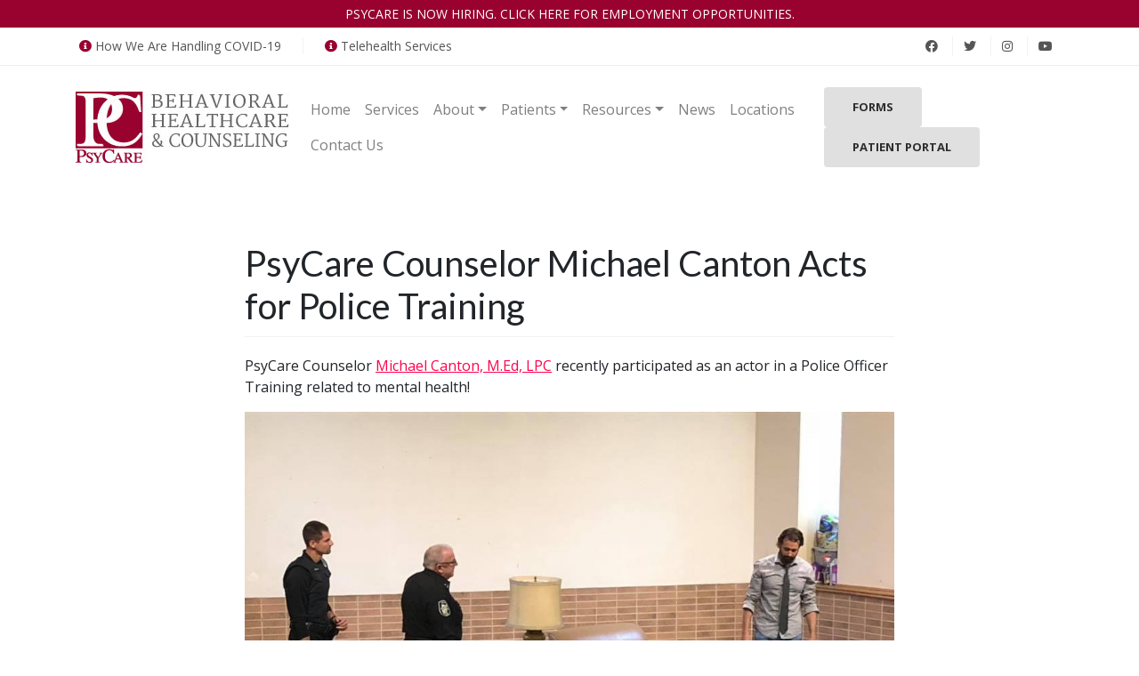

--- FILE ---
content_type: text/html; charset=UTF-8
request_url: https://psycare.com/2018/10/psycare-counselor-michael-canton-acts-police-training/
body_size: 12339
content:
<!DOCTYPE html>
<html>

<head>
<meta charset="utf-8">
<meta name="viewport" content="width=device-width, initial-scale=1.0, shrink-to-fit=no">

<link rel="stylesheet" href="https://cdnjs.cloudflare.com/ajax/libs/twitter-bootstrap/4.5.0/css/bootstrap.min.css">
<link rel="stylesheet" href="https://use.fontawesome.com/releases/v5.12.0/css/all.css">
<link rel="stylesheet" href="https://psycare.com/wp-content/themes/psycare2021/style.css">

<!-- google fonts -->
<link rel="preconnect" href="https://fonts.gstatic.com">
<link href="https://fonts.googleapis.com/css2?family=Lato:wght@400;700&family=Open+Sans:wght@400;700&display=swap" rel="stylesheet">

<!-- favicons -->
<link rel="apple-touch-icon" sizes="180x180" href="https://psycare.com/wp-content/themes/psycare2021/images/favicons/apple-touch-icon.png">
<link rel="icon" type="image/png" sizes="32x32" href="https://psycare.com/wp-content/themes/psycare2021/images/favicons/favicon-32x32.png">
<link rel="icon" type="image/png" sizes="16x16" href="https://psycare.com/wp-content/themes/psycare2021/images/favicons/favicon-16x16.png">
<link rel="manifest" href="https://psycare.com/wp-content/themes/psycare2021/images/favicons/site.webmanifest">
<link rel="mask-icon" href="https://psycare.com/wp-content/themes/psycare2021/images/favicons/safari-pinned-tab.svg" color="#14222e">
<link rel="shortcut icon" href="https://psycare.com/wp-content/themes/psycare2021/images/favicons/favicon.ico">
<meta name="msapplication-TileColor" content="#14222e">
<meta name="msapplication-config" content="https://psycare.com/wp-content/themes/psycare2021/images/favicons/browserconfig.xml">
<meta name="theme-color" content="#ffffff">

<!-- Other scripts at bottom -->
<meta name='robots' content='index, follow, max-image-preview:large, max-snippet:-1, max-video-preview:-1' />

	<!-- This site is optimized with the Yoast SEO plugin v26.8 - https://yoast.com/product/yoast-seo-wordpress/ -->
	<title>PsyCare Counselor Michael Canton Acts for Police Training - PsyCare Behaviorial Healthcare &amp; Counseling</title>
	<link rel="canonical" href="https://psycare.com/2018/10/psycare-counselor-michael-canton-acts-police-training/" />
	<meta property="og:locale" content="en_US" />
	<meta property="og:type" content="article" />
	<meta property="og:title" content="PsyCare Counselor Michael Canton Acts for Police Training - PsyCare Behaviorial Healthcare &amp; Counseling" />
	<meta property="og:description" content="PsyCare Counselor Michael Canton, M.Ed, LPC recently participated as an actor in a Police Officer Training related to mental health! The training helped officers learn proper methods for de-escalating crisis situations, specifically when interacting with individuals who are suffering from addiction and mental health crises. How wonderful it is that law enforcement are training on [&hellip;]" />
	<meta property="og:url" content="https://psycare.com/2018/10/psycare-counselor-michael-canton-acts-police-training/" />
	<meta property="og:site_name" content="PsyCare Behaviorial Healthcare &amp; Counseling" />
	<meta property="article:publisher" content="https://www.facebook.com/pages/PsyCare/766360263376608" />
	<meta property="article:published_time" content="2018-10-19T17:29:31+00:00" />
	<meta property="article:modified_time" content="2018-10-19T17:32:58+00:00" />
	<meta property="og:image" content="https://psycare.com/wp-content/uploads/2018/10/michael-canton-counselor-1.jpg" />
	<meta name="author" content="Joe Kuzma" />
	<meta name="twitter:card" content="summary_large_image" />
	<meta name="twitter:creator" content="@PsyCareOhio" />
	<meta name="twitter:site" content="@PsyCareOhio" />
	<meta name="twitter:label1" content="Written by" />
	<meta name="twitter:data1" content="Joe Kuzma" />
	<meta name="twitter:label2" content="Est. reading time" />
	<meta name="twitter:data2" content="1 minute" />
	<script type="application/ld+json" class="yoast-schema-graph">{"@context":"https://schema.org","@graph":[{"@type":"Article","@id":"https://psycare.com/2018/10/psycare-counselor-michael-canton-acts-police-training/#article","isPartOf":{"@id":"https://psycare.com/2018/10/psycare-counselor-michael-canton-acts-police-training/"},"author":{"name":"Joe Kuzma","@id":"https://psycare.com/#/schema/person/e4e2031ba6e23774d78381eb4184466b"},"headline":"PsyCare Counselor Michael Canton Acts for Police Training","datePublished":"2018-10-19T17:29:31+00:00","dateModified":"2018-10-19T17:32:58+00:00","mainEntityOfPage":{"@id":"https://psycare.com/2018/10/psycare-counselor-michael-canton-acts-police-training/"},"wordCount":208,"image":{"@id":"https://psycare.com/2018/10/psycare-counselor-michael-canton-acts-police-training/#primaryimage"},"thumbnailUrl":"https://psycare.com/wp-content/uploads/2018/10/michael-canton-counselor-1.jpg","inLanguage":"en-US"},{"@type":"WebPage","@id":"https://psycare.com/2018/10/psycare-counselor-michael-canton-acts-police-training/","url":"https://psycare.com/2018/10/psycare-counselor-michael-canton-acts-police-training/","name":"PsyCare Counselor Michael Canton Acts for Police Training - PsyCare Behaviorial Healthcare &amp; Counseling","isPartOf":{"@id":"https://psycare.com/#website"},"primaryImageOfPage":{"@id":"https://psycare.com/2018/10/psycare-counselor-michael-canton-acts-police-training/#primaryimage"},"image":{"@id":"https://psycare.com/2018/10/psycare-counselor-michael-canton-acts-police-training/#primaryimage"},"thumbnailUrl":"https://psycare.com/wp-content/uploads/2018/10/michael-canton-counselor-1.jpg","datePublished":"2018-10-19T17:29:31+00:00","dateModified":"2018-10-19T17:32:58+00:00","author":{"@id":"https://psycare.com/#/schema/person/e4e2031ba6e23774d78381eb4184466b"},"breadcrumb":{"@id":"https://psycare.com/2018/10/psycare-counselor-michael-canton-acts-police-training/#breadcrumb"},"inLanguage":"en-US","potentialAction":[{"@type":"ReadAction","target":["https://psycare.com/2018/10/psycare-counselor-michael-canton-acts-police-training/"]}]},{"@type":"ImageObject","inLanguage":"en-US","@id":"https://psycare.com/2018/10/psycare-counselor-michael-canton-acts-police-training/#primaryimage","url":"https://psycare.com/wp-content/uploads/2018/10/michael-canton-counselor-1.jpg","contentUrl":"https://psycare.com/wp-content/uploads/2018/10/michael-canton-counselor-1.jpg","width":960,"height":720},{"@type":"BreadcrumbList","@id":"https://psycare.com/2018/10/psycare-counselor-michael-canton-acts-police-training/#breadcrumb","itemListElement":[{"@type":"ListItem","position":1,"name":"Home","item":"https://psycare.com/"},{"@type":"ListItem","position":2,"name":"PsyCare Counselor Michael Canton Acts for Police Training"}]},{"@type":"WebSite","@id":"https://psycare.com/#website","url":"https://psycare.com/","name":"PsyCare Behaviorial Healthcare &amp; Counseling","description":"A Healthier: Mind, Life, You","potentialAction":[{"@type":"SearchAction","target":{"@type":"EntryPoint","urlTemplate":"https://psycare.com/?s={search_term_string}"},"query-input":{"@type":"PropertyValueSpecification","valueRequired":true,"valueName":"search_term_string"}}],"inLanguage":"en-US"},{"@type":"Person","@id":"https://psycare.com/#/schema/person/e4e2031ba6e23774d78381eb4184466b","name":"Joe Kuzma"}]}</script>
	<!-- / Yoast SEO plugin. -->


<link rel="alternate" type="application/rss+xml" title="PsyCare Behaviorial Healthcare &amp; Counseling &raquo; PsyCare Counselor Michael Canton Acts for Police Training Comments Feed" href="https://psycare.com/2018/10/psycare-counselor-michael-canton-acts-police-training/feed/" />
<link rel="alternate" title="oEmbed (JSON)" type="application/json+oembed" href="https://psycare.com/wp-json/oembed/1.0/embed?url=https%3A%2F%2Fpsycare.com%2F2018%2F10%2Fpsycare-counselor-michael-canton-acts-police-training%2F" />
<link rel="alternate" title="oEmbed (XML)" type="text/xml+oembed" href="https://psycare.com/wp-json/oembed/1.0/embed?url=https%3A%2F%2Fpsycare.com%2F2018%2F10%2Fpsycare-counselor-michael-canton-acts-police-training%2F&#038;format=xml" />
		<!-- This site uses the Google Analytics by MonsterInsights plugin v9.10.1 - Using Analytics tracking - https://www.monsterinsights.com/ -->
							<script src="//www.googletagmanager.com/gtag/js?id=G-FRQBRDKKV6"  data-cfasync="false" data-wpfc-render="false" type="text/javascript" async></script>
			<script data-cfasync="false" data-wpfc-render="false" type="text/javascript">
				var mi_version = '9.10.1';
				var mi_track_user = true;
				var mi_no_track_reason = '';
								var MonsterInsightsDefaultLocations = {"page_location":"https:\/\/psycare.com\/2018\/10\/psycare-counselor-michael-canton-acts-police-training\/"};
								if ( typeof MonsterInsightsPrivacyGuardFilter === 'function' ) {
					var MonsterInsightsLocations = (typeof MonsterInsightsExcludeQuery === 'object') ? MonsterInsightsPrivacyGuardFilter( MonsterInsightsExcludeQuery ) : MonsterInsightsPrivacyGuardFilter( MonsterInsightsDefaultLocations );
				} else {
					var MonsterInsightsLocations = (typeof MonsterInsightsExcludeQuery === 'object') ? MonsterInsightsExcludeQuery : MonsterInsightsDefaultLocations;
				}

								var disableStrs = [
										'ga-disable-G-FRQBRDKKV6',
									];

				/* Function to detect opted out users */
				function __gtagTrackerIsOptedOut() {
					for (var index = 0; index < disableStrs.length; index++) {
						if (document.cookie.indexOf(disableStrs[index] + '=true') > -1) {
							return true;
						}
					}

					return false;
				}

				/* Disable tracking if the opt-out cookie exists. */
				if (__gtagTrackerIsOptedOut()) {
					for (var index = 0; index < disableStrs.length; index++) {
						window[disableStrs[index]] = true;
					}
				}

				/* Opt-out function */
				function __gtagTrackerOptout() {
					for (var index = 0; index < disableStrs.length; index++) {
						document.cookie = disableStrs[index] + '=true; expires=Thu, 31 Dec 2099 23:59:59 UTC; path=/';
						window[disableStrs[index]] = true;
					}
				}

				if ('undefined' === typeof gaOptout) {
					function gaOptout() {
						__gtagTrackerOptout();
					}
				}
								window.dataLayer = window.dataLayer || [];

				window.MonsterInsightsDualTracker = {
					helpers: {},
					trackers: {},
				};
				if (mi_track_user) {
					function __gtagDataLayer() {
						dataLayer.push(arguments);
					}

					function __gtagTracker(type, name, parameters) {
						if (!parameters) {
							parameters = {};
						}

						if (parameters.send_to) {
							__gtagDataLayer.apply(null, arguments);
							return;
						}

						if (type === 'event') {
														parameters.send_to = monsterinsights_frontend.v4_id;
							var hookName = name;
							if (typeof parameters['event_category'] !== 'undefined') {
								hookName = parameters['event_category'] + ':' + name;
							}

							if (typeof MonsterInsightsDualTracker.trackers[hookName] !== 'undefined') {
								MonsterInsightsDualTracker.trackers[hookName](parameters);
							} else {
								__gtagDataLayer('event', name, parameters);
							}
							
						} else {
							__gtagDataLayer.apply(null, arguments);
						}
					}

					__gtagTracker('js', new Date());
					__gtagTracker('set', {
						'developer_id.dZGIzZG': true,
											});
					if ( MonsterInsightsLocations.page_location ) {
						__gtagTracker('set', MonsterInsightsLocations);
					}
										__gtagTracker('config', 'G-FRQBRDKKV6', {"forceSSL":"true","link_attribution":"true"} );
										window.gtag = __gtagTracker;										(function () {
						/* https://developers.google.com/analytics/devguides/collection/analyticsjs/ */
						/* ga and __gaTracker compatibility shim. */
						var noopfn = function () {
							return null;
						};
						var newtracker = function () {
							return new Tracker();
						};
						var Tracker = function () {
							return null;
						};
						var p = Tracker.prototype;
						p.get = noopfn;
						p.set = noopfn;
						p.send = function () {
							var args = Array.prototype.slice.call(arguments);
							args.unshift('send');
							__gaTracker.apply(null, args);
						};
						var __gaTracker = function () {
							var len = arguments.length;
							if (len === 0) {
								return;
							}
							var f = arguments[len - 1];
							if (typeof f !== 'object' || f === null || typeof f.hitCallback !== 'function') {
								if ('send' === arguments[0]) {
									var hitConverted, hitObject = false, action;
									if ('event' === arguments[1]) {
										if ('undefined' !== typeof arguments[3]) {
											hitObject = {
												'eventAction': arguments[3],
												'eventCategory': arguments[2],
												'eventLabel': arguments[4],
												'value': arguments[5] ? arguments[5] : 1,
											}
										}
									}
									if ('pageview' === arguments[1]) {
										if ('undefined' !== typeof arguments[2]) {
											hitObject = {
												'eventAction': 'page_view',
												'page_path': arguments[2],
											}
										}
									}
									if (typeof arguments[2] === 'object') {
										hitObject = arguments[2];
									}
									if (typeof arguments[5] === 'object') {
										Object.assign(hitObject, arguments[5]);
									}
									if ('undefined' !== typeof arguments[1].hitType) {
										hitObject = arguments[1];
										if ('pageview' === hitObject.hitType) {
											hitObject.eventAction = 'page_view';
										}
									}
									if (hitObject) {
										action = 'timing' === arguments[1].hitType ? 'timing_complete' : hitObject.eventAction;
										hitConverted = mapArgs(hitObject);
										__gtagTracker('event', action, hitConverted);
									}
								}
								return;
							}

							function mapArgs(args) {
								var arg, hit = {};
								var gaMap = {
									'eventCategory': 'event_category',
									'eventAction': 'event_action',
									'eventLabel': 'event_label',
									'eventValue': 'event_value',
									'nonInteraction': 'non_interaction',
									'timingCategory': 'event_category',
									'timingVar': 'name',
									'timingValue': 'value',
									'timingLabel': 'event_label',
									'page': 'page_path',
									'location': 'page_location',
									'title': 'page_title',
									'referrer' : 'page_referrer',
								};
								for (arg in args) {
																		if (!(!args.hasOwnProperty(arg) || !gaMap.hasOwnProperty(arg))) {
										hit[gaMap[arg]] = args[arg];
									} else {
										hit[arg] = args[arg];
									}
								}
								return hit;
							}

							try {
								f.hitCallback();
							} catch (ex) {
							}
						};
						__gaTracker.create = newtracker;
						__gaTracker.getByName = newtracker;
						__gaTracker.getAll = function () {
							return [];
						};
						__gaTracker.remove = noopfn;
						__gaTracker.loaded = true;
						window['__gaTracker'] = __gaTracker;
					})();
									} else {
										console.log("");
					(function () {
						function __gtagTracker() {
							return null;
						}

						window['__gtagTracker'] = __gtagTracker;
						window['gtag'] = __gtagTracker;
					})();
									}
			</script>
							<!-- / Google Analytics by MonsterInsights -->
		<style id='wp-img-auto-sizes-contain-inline-css' type='text/css'>
img:is([sizes=auto i],[sizes^="auto," i]){contain-intrinsic-size:3000px 1500px}
/*# sourceURL=wp-img-auto-sizes-contain-inline-css */
</style>
<link rel='stylesheet' id='formidable-css' href='https://psycare.com/wp-content/plugins/formidable/css/formidableforms.css?ver=1132111' type='text/css' media='all' />
<style id='wp-emoji-styles-inline-css' type='text/css'>

	img.wp-smiley, img.emoji {
		display: inline !important;
		border: none !important;
		box-shadow: none !important;
		height: 1em !important;
		width: 1em !important;
		margin: 0 0.07em !important;
		vertical-align: -0.1em !important;
		background: none !important;
		padding: 0 !important;
	}
/*# sourceURL=wp-emoji-styles-inline-css */
</style>
<link rel='stylesheet' id='wp-block-library-css' href='https://psycare.com/wp-includes/css/dist/block-library/style.min.css?ver=88afcb3a2faea6b55e0e7e3c9a2cb515' type='text/css' media='all' />
<style id='wp-block-library-inline-css' type='text/css'>
/*wp_block_styles_on_demand_placeholder:6976f45dde8ba*/
/*# sourceURL=wp-block-library-inline-css */
</style>
<style id='classic-theme-styles-inline-css' type='text/css'>
/*! This file is auto-generated */
.wp-block-button__link{color:#fff;background-color:#32373c;border-radius:9999px;box-shadow:none;text-decoration:none;padding:calc(.667em + 2px) calc(1.333em + 2px);font-size:1.125em}.wp-block-file__button{background:#32373c;color:#fff;text-decoration:none}
/*# sourceURL=/wp-includes/css/classic-themes.min.css */
</style>
<link rel='stylesheet' id='cpsh-shortcodes-css' href='https://psycare.com/wp-content/plugins/column-shortcodes//assets/css/shortcodes.css?ver=1.0.1' type='text/css' media='all' />
<link rel='stylesheet' id='jquery-combobox-css' href='https://psycare.com/wp-content/plugins/custompress/datepicker/js/jquery.combobox/style.css?ver=0.5' type='text/css' media='all' />
<link rel='stylesheet' id='wpdm-fonticon-css' href='https://psycare.com/wp-content/plugins/download-manager/assets/wpdm-iconfont/css/wpdm-icons.css?ver=88afcb3a2faea6b55e0e7e3c9a2cb515' type='text/css' media='all' />
<link rel='stylesheet' id='wpdm-front-css' href='https://psycare.com/wp-content/plugins/download-manager/assets/css/front.min.css?ver=3.3.46' type='text/css' media='all' />
<link rel='stylesheet' id='wpdm-front-dark-css' href='https://psycare.com/wp-content/plugins/download-manager/assets/css/front-dark.min.css?ver=3.3.46' type='text/css' media='all' />
<link rel='stylesheet' id='wp-pagenavi-css' href='https://psycare.com/wp-content/plugins/wp-pagenavi/pagenavi-css.css?ver=2.70' type='text/css' media='all' />
<script type="text/javascript" src="https://psycare.com/wp-content/plugins/google-analytics-for-wordpress/assets/js/frontend-gtag.min.js?ver=9.10.1" id="monsterinsights-frontend-script-js" async="async" data-wp-strategy="async"></script>
<script data-cfasync="false" data-wpfc-render="false" type="text/javascript" id='monsterinsights-frontend-script-js-extra'>/* <![CDATA[ */
var monsterinsights_frontend = {"js_events_tracking":"true","download_extensions":"doc,pdf,ppt,zip,xls,docx,pptx,xlsx","inbound_paths":"[{\"path\":\"\\\/go\\\/\",\"label\":\"affiliate\"},{\"path\":\"\\\/recommend\\\/\",\"label\":\"affiliate\"}]","home_url":"https:\/\/psycare.com","hash_tracking":"false","v4_id":"G-FRQBRDKKV6"};/* ]]> */
</script>
<script type="text/javascript" src="https://psycare.com/wp-includes/js/jquery/jquery.min.js?ver=3.7.1" id="jquery-core-js"></script>
<script type="text/javascript" src="https://psycare.com/wp-includes/js/jquery/jquery-migrate.min.js?ver=3.4.1" id="jquery-migrate-js"></script>
<script type="text/javascript" src="https://psycare.com/wp-content/plugins/custompress/datepicker/js/cp-dynamic-css.js?ver=1.8.18" id="dynamic-css-js"></script>
<script type="text/javascript" src="https://psycare.com/wp-content/plugins/download-manager/assets/js/jquery.validate.min.js?ver=88afcb3a2faea6b55e0e7e3c9a2cb515" id="jquery-validate-js"></script>
<script type="text/javascript" src="https://psycare.com/wp-content/plugins/custompress/datepicker/js/jquery.combobox/jquery.combobox.js?ver=1.8.18" id="jquery-combobox-js"></script>
<script type="text/javascript" src="https://psycare.com/wp-content/plugins/download-manager/assets/js/wpdm.min.js?ver=88afcb3a2faea6b55e0e7e3c9a2cb515" id="wpdm-frontend-js-js"></script>
<script type="text/javascript" id="wpdm-frontjs-js-extra">
/* <![CDATA[ */
var wpdm_url = {"home":"https://psycare.com/","site":"https://psycare.com/","ajax":"https://psycare.com/wp-admin/admin-ajax.php"};
var wpdm_js = {"spinner":"\u003Ci class=\"wpdm-icon wpdm-sun wpdm-spin\"\u003E\u003C/i\u003E","client_id":"990214d92fd12f8c3f96a6c5feb76851"};
var wpdm_strings = {"pass_var":"Password Verified!","pass_var_q":"Please click following button to start download.","start_dl":"Start Download"};
//# sourceURL=wpdm-frontjs-js-extra
/* ]]> */
</script>
<script type="text/javascript" src="https://psycare.com/wp-content/plugins/download-manager/assets/js/front.min.js?ver=3.3.46" id="wpdm-frontjs-js"></script>
<link rel="https://api.w.org/" href="https://psycare.com/wp-json/" /><link rel="alternate" title="JSON" type="application/json" href="https://psycare.com/wp-json/wp/v2/posts/980" /><link rel="EditURI" type="application/rsd+xml" title="RSD" href="https://psycare.com/xmlrpc.php?rsd" />
<script>document.documentElement.className += " js";</script>
<meta name="generator" content="WordPress Download Manager 3.3.46" />
                <style>
        /* WPDM Link Template Styles */        </style>
                <style>

            :root {
                --color-primary: #919191;
                --color-primary-rgb: 145, 145, 145;
                --color-primary-hover: #919191;
                --color-primary-active: #919191;
                --clr-sec: #6c757d;
                --clr-sec-rgb: 108, 117, 125;
                --clr-sec-hover: #6c757d;
                --clr-sec-active: #6c757d;
                --color-secondary: #6c757d;
                --color-secondary-rgb: 108, 117, 125;
                --color-secondary-hover: #6c757d;
                --color-secondary-active: #6c757d;
                --color-success: #18ce0f;
                --color-success-rgb: 24, 206, 15;
                --color-success-hover: #18ce0f;
                --color-success-active: #18ce0f;
                --color-info: #2CA8FF;
                --color-info-rgb: 44, 168, 255;
                --color-info-hover: #2CA8FF;
                --color-info-active: #2CA8FF;
                --color-warning: #FFB236;
                --color-warning-rgb: 255, 178, 54;
                --color-warning-hover: #FFB236;
                --color-warning-active: #FFB236;
                --color-danger: #ff5062;
                --color-danger-rgb: 255, 80, 98;
                --color-danger-hover: #ff5062;
                --color-danger-active: #ff5062;
                --color-green: #30b570;
                --color-blue: #0073ff;
                --color-purple: #8557D3;
                --color-red: #ff5062;
                --color-muted: rgba(69, 89, 122, 0.6);
                --wpdm-font: "-apple-system", -apple-system, BlinkMacSystemFont, "Segoe UI", Roboto, Helvetica, Arial, sans-serif, "Apple Color Emoji", "Segoe UI Emoji", "Segoe UI Symbol";
            }

            .wpdm-download-link.btn.btn-primary.btn-lg {
                border-radius: 4px;
            }


        </style>
        </head>

<body data-rsssl=1>

<!-- alert-bar -->
<header class="alert-bar">
<div class="container">
<div class="row">
<div class="col-md-12">
<a href="https://psycare.com/career-opportunities/">PsyCare is now hiring. Click here for employment opportunities.</a>
</div>
</div>
</div>
</header>
<!-- alert-bar -->

<!-- topbar -->
<section id="topbar">
<div class="container clearfix">

<div class="top-info">
<a href="https://psycare.com/2020/08/how-we-are-handling-covid-19/"><i class="fas fa-info-circle"></i>How We Are Handling COVID-19</a>
<a href="https://psycare.com/2020/07/covid-19-psycare-is-providing-services/"><i class="fas fa-info-circle"></i>Telehealth Services</a>
</div>

<div class="social-links text-right d-none d-lg-block">
<a class="facebook" href="https://www.facebook.com/pages/PsyCare/766360263376608" target="_blank"><i class="fab fa-facebook"></i></a>
<a class="twitter" href="https://twitter.com/PsyCareOhio" target="_blank"><i class="fab fa-twitter"></i></a>
<a class="instagram" href="https://www.instagram.com/psycare_ohio" target="_blank"><i class="fab fa-instagram"></i></a>
<a class="youtube" href="http://www.youtube.com/user/PsyCareOhio" target="_blank"><i class="fab fa-youtube"></i></a>
<a class="linkedin" href="#" style="display: none;"><i class="fab fa-linkedin"></i></a>
</div>

</div>
</section>
<!-- topbar -->

<nav class="navbar navbar-light navbar-expand-lg navigation-clean-button">
<div class="container">

<a class="navbar-brand navbar-logo" href="https://psycare.com"><img src="https://psycare.com/wp-content/themes/psycare2021/images/logo.jpg" alt="PsyCare Behaviorial Healthcare &amp; Counseling"/></a>

<button data-toggle="collapse" class="navbar-toggler" data-target="#navcol-1">
<span class="sr-only">Toggle navigation</span>
<span class="navbar-toggler-icon"></span>
</button>


<!-- remove extra div? -->
<div class="collapse navbar-collapse" id="navcol-1">

<div id="navcol-1" class="collapse navbar-collapse"><ul id="menu-main-menu" class="nav navbar-nav mr-auto"><li itemscope="itemscope" itemtype="https://www.schema.org/SiteNavigationElement" id="menu-item-1481" class="menu-item menu-item-type-post_type menu-item-object-page menu-item-home menu-item-1481 nav-item"><a title="Home" href="https://psycare.com/" class="nav-link">Home</a></li>
<li itemscope="itemscope" itemtype="https://www.schema.org/SiteNavigationElement" id="menu-item-1422" class="menu-item menu-item-type-post_type menu-item-object-page menu-item-1422 nav-item"><a title="Services" href="https://psycare.com/services/" class="nav-link">Services</a></li>
<li itemscope="itemscope" itemtype="https://www.schema.org/SiteNavigationElement" id="menu-item-1430" class="menu-item menu-item-type-custom menu-item-object-custom menu-item-has-children dropdown menu-item-1430 nav-item"><a title="About" href="#" data-toggle="dropdown" aria-haspopup="true" aria-expanded="false" class="dropdown-toggle nav-link" id="menu-item-dropdown-1430">About</a>
<ul class="dropdown-menu" aria-labelledby="menu-item-dropdown-1430" role="menu">
	<li itemscope="itemscope" itemtype="https://www.schema.org/SiteNavigationElement" id="menu-item-1427" class="menu-item menu-item-type-post_type menu-item-object-page menu-item-1427 nav-item"><a title="About PsyCare" href="https://psycare.com/about-us/" class="dropdown-item">About PsyCare</a></li>
	<li itemscope="itemscope" itemtype="https://www.schema.org/SiteNavigationElement" id="menu-item-1426" class="menu-item menu-item-type-post_type menu-item-object-page menu-item-1426 nav-item"><a title="Staff Directory" href="https://psycare.com/staff-directory/" class="dropdown-item">Staff Directory</a></li>
	<li itemscope="itemscope" itemtype="https://www.schema.org/SiteNavigationElement" id="menu-item-1428" class="menu-item menu-item-type-post_type menu-item-object-page menu-item-1428 nav-item"><a title="Accreditation" href="https://psycare.com/accreditation/" class="dropdown-item">Accreditation</a></li>
	<li itemscope="itemscope" itemtype="https://www.schema.org/SiteNavigationElement" id="menu-item-1429" class="menu-item menu-item-type-post_type menu-item-object-page menu-item-1429 nav-item"><a title="Mental Health Career Opportunities" href="https://psycare.com/career-opportunities/" class="dropdown-item">Mental Health Career Opportunities</a></li>
</ul>
</li>
<li itemscope="itemscope" itemtype="https://www.schema.org/SiteNavigationElement" id="menu-item-1431" class="menu-item menu-item-type-custom menu-item-object-custom menu-item-has-children dropdown menu-item-1431 nav-item"><a title="Patients" href="#" data-toggle="dropdown" aria-haspopup="true" aria-expanded="false" class="dropdown-toggle nav-link" id="menu-item-dropdown-1431">Patients</a>
<ul class="dropdown-menu" aria-labelledby="menu-item-dropdown-1431" role="menu">
	<li itemscope="itemscope" itemtype="https://www.schema.org/SiteNavigationElement" id="menu-item-1437" class="menu-item menu-item-type-post_type menu-item-object-page menu-item-1437 nav-item"><a title="Patient Info" href="https://psycare.com/patient-info/" class="dropdown-item">Patient Info</a></li>
	<li itemscope="itemscope" itemtype="https://www.schema.org/SiteNavigationElement" id="menu-item-1432" class="menu-item menu-item-type-post_type menu-item-object-page menu-item-1432 nav-item"><a title="Patient Forms" href="https://psycare.com/patient-forms/" class="dropdown-item">Patient Forms</a></li>
	<li itemscope="itemscope" itemtype="https://www.schema.org/SiteNavigationElement" id="menu-item-1454" class="menu-item menu-item-type-post_type menu-item-object-page menu-item-1454 nav-item"><a title="Most Insurance Accepted" href="https://psycare.com/most-insurance-accepted/" class="dropdown-item">Most Insurance Accepted</a></li>
	<li itemscope="itemscope" itemtype="https://www.schema.org/SiteNavigationElement" id="menu-item-1441" class="menu-item menu-item-type-post_type menu-item-object-page menu-item-1441 nav-item"><a title="Patient Satisfaction" href="https://psycare.com/patient-satisfaction/" class="dropdown-item">Patient Satisfaction</a></li>
	<li itemscope="itemscope" itemtype="https://www.schema.org/SiteNavigationElement" id="menu-item-1436" class="menu-item menu-item-type-post_type menu-item-object-page menu-item-1436 nav-item"><a title="Frequently Asked Questions" href="https://psycare.com/frequently-asked-questions/" class="dropdown-item">Frequently Asked Questions</a></li>
</ul>
</li>
<li itemscope="itemscope" itemtype="https://www.schema.org/SiteNavigationElement" id="menu-item-1754" class="menu-item menu-item-type-custom menu-item-object-custom menu-item-has-children dropdown menu-item-1754 nav-item"><a title="Resources" href="#" data-toggle="dropdown" aria-haspopup="true" aria-expanded="false" class="dropdown-toggle nav-link" id="menu-item-dropdown-1754">Resources</a>
<ul class="dropdown-menu" aria-labelledby="menu-item-dropdown-1754" role="menu">
	<li itemscope="itemscope" itemtype="https://www.schema.org/SiteNavigationElement" id="menu-item-1755" class="menu-item menu-item-type-post_type menu-item-object-page menu-item-1755 nav-item"><a title="Crisis Support and Hotlines" href="https://psycare.com/crisis-support-and-hotlines/" class="dropdown-item">Crisis Support and Hotlines</a></li>
	<li itemscope="itemscope" itemtype="https://www.schema.org/SiteNavigationElement" id="menu-item-1756" class="menu-item menu-item-type-post_type menu-item-object-page menu-item-1756 nav-item"><a title="Diagnoses and Support" href="https://psycare.com/diagnoses-and-support/" class="dropdown-item">Diagnoses and Support</a></li>
	<li itemscope="itemscope" itemtype="https://www.schema.org/SiteNavigationElement" id="menu-item-1757" class="menu-item menu-item-type-post_type menu-item-object-page menu-item-1757 nav-item"><a title="Local Resources" href="https://psycare.com/local-resources/" class="dropdown-item">Local Resources</a></li>
</ul>
</li>
<li itemscope="itemscope" itemtype="https://www.schema.org/SiteNavigationElement" id="menu-item-1453" class="menu-item menu-item-type-post_type menu-item-object-page menu-item-1453 nav-item"><a title="News" href="https://psycare.com/news-insights/" class="nav-link">News</a></li>
<li itemscope="itemscope" itemtype="https://www.schema.org/SiteNavigationElement" id="menu-item-1439" class="menu-item menu-item-type-post_type menu-item-object-page menu-item-1439 nav-item"><a title="Locations" href="https://psycare.com/locations/" class="nav-link">Locations</a></li>
<li itemscope="itemscope" itemtype="https://www.schema.org/SiteNavigationElement" id="menu-item-1440" class="menu-item menu-item-type-post_type menu-item-object-page menu-item-1440 nav-item"><a title="Contact Us" href="https://psycare.com/contact-us/" class="nav-link">Contact Us</a></li>
</ul></div>
<!-- callout buttons -->
<span class="navbar-text actions">
<a class="btn btn-light action-button" role="button" href="https://psycare.com/patient-forms/">Forms</a>
<a class="btn btn-light action-button" role="button" href="https://psycare.mysecurechart.com/" target="_blank">Patient Portal</a>
<a class="btn btn-light action-button" role="button" href="#" style="display: none;">Payments</a>
<a class="btn btn-light action-button" role="button" href="#" style="display: none;">Scheduling</a>
</span>

<ul id="secondary-menu" class="nav navbar-nav mr-auto mobile-links">
<li class="btn-replace nav-item"><a href="#" class="nav-link">Forms</a></li>
<li class="btn-replace nav-item"><a href="https://psycare.mysecurechart.com/" class="nav-link" target="_blank">Patient Portal</a></li>
<li class="btn-replace nav-item"><a href="#" class="nav-link" style="display: none;">Payments</a></li>
<li class="btn-replace nav-item"><a href="#" class="nav-link" style="display: none;">Scheduling</a></li>
</ul>

</div><!-- nav-collapse -->


</div>
</nav>
<!-- nav -->
<!-- content-container -->
<section id="content-container">
<div class="container">
<div class="row justify-content-md-center">

<div class="col-lg-8 col-md-12 col-sm-12">


<div class="title">
<h1 class="page-title">PsyCare Counselor Michael Canton Acts for Police Training</h1>
</div>

<div class="content mx-auto d-block">

<p>PsyCare Counselor <a href="https://psycare.com/clinicians/michael-b-canton-m-ed-lpc/">Michael Canton, M.Ed, LPC</a> recently participated as an actor in a Police Officer Training related to mental health!</p>
<p><a href="https://psycare.com/wp-content/uploads/2018/10/michael-canton-counselor-1.jpg"><img fetchpriority="high" decoding="async" class="aligncenter wp-image-981 size-full" src="https://psycare.com/wp-content/uploads/2018/10/michael-canton-counselor-1.jpg" alt="" width="960" height="720" srcset="https://psycare.com/wp-content/uploads/2018/10/michael-canton-counselor-1.jpg 960w, https://psycare.com/wp-content/uploads/2018/10/michael-canton-counselor-1-300x225.jpg 300w, https://psycare.com/wp-content/uploads/2018/10/michael-canton-counselor-1-768x576.jpg 768w" sizes="(max-width: 960px) 100vw, 960px" /></a></p>
<p>The training helped officers learn proper methods for de-escalating crisis situations, specifically when interacting with individuals who are suffering from addiction and mental health crises.</p>
<p>How wonderful it is that law enforcement are training on how to listen to and help people presenting with these types of problems.</p>
<p><a href="https://psycare.com/wp-content/uploads/2018/10/police-officers.jpg"><img decoding="async" class="aligncenter wp-image-984 size-full" src="https://psycare.com/wp-content/uploads/2018/10/police-officers.jpg" alt="" width="960" height="720" srcset="https://psycare.com/wp-content/uploads/2018/10/police-officers.jpg 960w, https://psycare.com/wp-content/uploads/2018/10/police-officers-300x225.jpg 300w, https://psycare.com/wp-content/uploads/2018/10/police-officers-768x576.jpg 768w" sizes="(max-width: 960px) 100vw, 960px" /></a></p>
<p>Thank you to Niki Cuthbertson of the organization Someplace Safe for recruiting Michael for this important event.</p>
<p>Michael said, &#8220;I am grateful to have had this experience. I enjoy acting and the experience of creatively educating and helping others. It&#8217;s fantastic that this program is in place and actively working to inform our community law enforcement officers.&#8221;</p>
<p><a href="https://psycare.com/wp-content/uploads/2018/10/michael-canton-counselor-2.jpg"><img decoding="async" class="aligncenter wp-image-982 size-full" src="https://psycare.com/wp-content/uploads/2018/10/michael-canton-counselor-2.jpg" alt="" width="540" height="960" srcset="https://psycare.com/wp-content/uploads/2018/10/michael-canton-counselor-2.jpg 540w, https://psycare.com/wp-content/uploads/2018/10/michael-canton-counselor-2-169x300.jpg 169w" sizes="(max-width: 540px) 100vw, 540px" /></a></p>
<p>In one skit Michael played a suicidal individual with an addiction problem. In another scenario, he portrayed a veteran with PTSD who was losing his house and had no income.</p>
<p>Special thanks to Major Daniel Mason of the Trumbull County Sheriff&#8217;s Office, and Lana Henning and John Myers of the Trumbull County Mental Health Recovery Board for their facilitation, coordination, and direction.</p>
<p><a href="https://psycare.com/wp-content/uploads/2018/10/michael-canton-counselor-3.jpg"><img loading="lazy" decoding="async" class="aligncenter wp-image-983 size-full" src="https://psycare.com/wp-content/uploads/2018/10/michael-canton-counselor-3.jpg" alt="" width="960" height="720" srcset="https://psycare.com/wp-content/uploads/2018/10/michael-canton-counselor-3.jpg 960w, https://psycare.com/wp-content/uploads/2018/10/michael-canton-counselor-3-300x225.jpg 300w, https://psycare.com/wp-content/uploads/2018/10/michael-canton-counselor-3-768x576.jpg 768w" sizes="auto, (max-width: 960px) 100vw, 960px" /></a></p>
<p>Click <a href="http://www.tribtoday.com/news/local-news/2018/10/police-officers-get-crisis-training/?fbclid=IwAR1B5a4TVtb1pSPRZOa9ApzFMRzvImxYLuuR8_NR0jdJZ2x9lxRANZFjAiw">here</a> for the Tribune Chronicle article about the training!</p>

</div>
</div>
</div>
</div>
</section>
<!-- /content-container -->

<!-- page-footer -->
<footer class="page-footer">
<div class="container">

<div class="row justify-content-center">

<div class="col-lg-4">
<div class="footer-image"><a href="https://psycare.com" class="footer-logo" ><img src="https://psycare.com/wp-content/themes/psycare2021/images/logo.jpg" alt="PsyCare Behaviorial Healthcare &amp; Counseling" class="img-fluid footer-image" /></a></div>
</div>

</div>

<div class="row justify-content-center">

<div class="col-lg-4">
<h4>PsyCare Links</h4>
<div class="menu-footer-menu-container"><ul id="menu-footer-menu" class="footer-links"><li id="menu-item-1482" class="menu-item menu-item-type-post_type menu-item-object-page menu-item-home menu-item-1482"><a href="https://psycare.com/">Home</a></li>
<li id="menu-item-1449" class="menu-item menu-item-type-post_type menu-item-object-page menu-item-1449"><a href="https://psycare.com/patient-forms/">Patient Forms</a></li>
<li id="menu-item-1452" class="menu-item menu-item-type-post_type menu-item-object-page menu-item-1452"><a href="https://psycare.com/news-insights/">News &#038; Insights</a></li>
<li id="menu-item-1447" class="menu-item menu-item-type-post_type menu-item-object-page menu-item-1447"><a href="https://psycare.com/locations/">Locations</a></li>
<li id="menu-item-1448" class="menu-item menu-item-type-post_type menu-item-object-page menu-item-1448"><a href="https://psycare.com/contact-us/">Contact Us</a></li>
</ul></div><h4>About</h4>
<div class="menu-main-menu-container"><ul id="menu-main-menu-1" class="footer-links"><li class="menu-item menu-item-type-post_type menu-item-object-page menu-item-1427"><a href="https://psycare.com/about-us/">About PsyCare</a></li>
<li class="menu-item menu-item-type-post_type menu-item-object-page menu-item-1426"><a href="https://psycare.com/staff-directory/">Staff Directory</a></li>
<li class="menu-item menu-item-type-post_type menu-item-object-page menu-item-1428"><a href="https://psycare.com/accreditation/">Accreditation</a></li>
<li class="menu-item menu-item-type-post_type menu-item-object-page menu-item-1429"><a href="https://psycare.com/career-opportunities/">Mental Health Career Opportunities</a></li>
</ul></div><h4>Patients</h4>
<div class="menu-main-menu-container"><ul id="menu-main-menu-2" class="footer-links"><li class="menu-item menu-item-type-post_type menu-item-object-page menu-item-1437"><a href="https://psycare.com/patient-info/">Patient Info</a></li>
<li class="menu-item menu-item-type-post_type menu-item-object-page menu-item-1432"><a href="https://psycare.com/patient-forms/">Patient Forms</a></li>
<li class="menu-item menu-item-type-post_type menu-item-object-page menu-item-1454"><a href="https://psycare.com/most-insurance-accepted/">Most Insurance Accepted</a></li>
<li class="menu-item menu-item-type-post_type menu-item-object-page menu-item-1441"><a href="https://psycare.com/patient-satisfaction/">Patient Satisfaction</a></li>
<li class="menu-item menu-item-type-post_type menu-item-object-page menu-item-1436"><a href="https://psycare.com/frequently-asked-questions/">Frequently Asked Questions</a></li>
</ul></div></div>

<div class="col-lg-8">
<h4>What We Treat</h4>
<div class="menu-footer-2021-container"><ul id="menu-footer-2021" class="footer-links card-columns"><li id="menu-item-1684" class="menu-item menu-item-type-post_type menu-item-object-page menu-item-1684"><a href="https://psycare.com/what-we-treat/addictions/">Addictions</a></li>
<li id="menu-item-1685" class="menu-item menu-item-type-post_type menu-item-object-page menu-item-1685"><a href="https://psycare.com/what-we-treat/adjustment-disorders/">Adjustment Disorders</a></li>
<li id="menu-item-1686" class="menu-item menu-item-type-post_type menu-item-object-page menu-item-1686"><a href="https://psycare.com/what-we-treat/childhood-and-adolescent-difficulties/">Childhood and Adolescent Difficulties</a></li>
<li id="menu-item-1687" class="menu-item menu-item-type-post_type menu-item-object-page menu-item-1687"><a href="https://psycare.com/what-we-treat/developmental-disabilities/">Developmental Disabilities</a></li>
<li id="menu-item-1688" class="menu-item menu-item-type-post_type menu-item-object-page menu-item-1688"><a href="https://psycare.com/what-we-treat/emotional-difficulties/">Emotional Difficulties</a></li>
<li id="menu-item-1689" class="menu-item menu-item-type-post_type menu-item-object-page menu-item-1689"><a href="https://psycare.com/what-we-treat/forensics/">Forensics</a></li>
<li id="menu-item-1690" class="menu-item menu-item-type-post_type menu-item-object-page menu-item-1690"><a href="https://psycare.com/what-we-treat/major-psychiatric-disorders/">Major Psychiatric Disorders</a></li>
<li id="menu-item-1691" class="menu-item menu-item-type-post_type menu-item-object-page menu-item-1691"><a href="https://psycare.com/what-we-treat/stress-related-symptoms/">Stress-Related Symptoms</a></li>
</ul></div><h4>Services</h4>
<div class="menu-footer-2021-container"><ul id="menu-footer-2022" class="footer-links card-columns"><li id="menu-item-1693" class="menu-item menu-item-type-post_type menu-item-object-page menu-item-1693"><a href="https://psycare.com/services/child-and-adolescent-assessment-and-treatment/">Child and Adolescent Assessment and Treatment</a></li>
<li id="menu-item-1694" class="menu-item menu-item-type-post_type menu-item-object-page menu-item-1694"><a href="https://psycare.com/services/developmental-disability-assessment-behavior-management-and-counseling/">Developmental Disability Assessment, Behavior Management, and Counseling</a></li>
<li id="menu-item-1695" class="menu-item menu-item-type-post_type menu-item-object-page menu-item-1695"><a href="https://psycare.com/services/eye-movement-desensitization-and-reprocessing-emdr/">Eye Movement Desensitization and Reprocessing (EMDR)</a></li>
<li id="menu-item-1696" class="menu-item menu-item-type-post_type menu-item-object-page menu-item-1696"><a href="https://psycare.com/services/family-therapy/">Family Therapy</a></li>
<li id="menu-item-1698" class="menu-item menu-item-type-post_type menu-item-object-page menu-item-1698"><a href="https://psycare.com/services/individual-and-group-therapy/">Individual Therapy</a></li>
<li id="menu-item-1699" class="menu-item menu-item-type-post_type menu-item-object-page menu-item-1699"><a href="https://psycare.com/services/integrative-family-and-systems-treatment-ifast/">Integrative Family and Systems Treatment (IFAST)</a></li>
<li id="menu-item-1700" class="menu-item menu-item-type-post_type menu-item-object-page menu-item-1700"><a href="https://psycare.com/services/marital-and-sex-therapy/">Couples Therapy</a></li>
<li id="menu-item-1701" class="menu-item menu-item-type-post_type menu-item-object-page menu-item-1701"><a href="https://psycare.com/services/pain-management-assessment-and-treatment/">Pain Management Assessment and Treatment</a></li>
<li id="menu-item-1702" class="menu-item menu-item-type-post_type menu-item-object-page menu-item-1702"><a href="https://psycare.com/services/parenting-skills-training/">Parenting Skills Training</a></li>
<li id="menu-item-1703" class="menu-item menu-item-type-post_type menu-item-object-page menu-item-1703"><a href="https://psycare.com/services/psychiatric-case-management/">Psychiatric Case Management (PCM)</a></li>
<li id="menu-item-1704" class="menu-item menu-item-type-post_type menu-item-object-page menu-item-1704"><a href="https://psycare.com/services/psychiatric-evaluation-and-medication-monitoring/">Psychiatric Evaluation and Medication Monitoring</a></li>
<li id="menu-item-1705" class="menu-item menu-item-type-post_type menu-item-object-page menu-item-1705"><a href="https://psycare.com/services/psychological-assessments/">Psychological Assessments</a></li>
<li id="menu-item-1707" class="menu-item menu-item-type-post_type menu-item-object-page menu-item-1707"><a href="https://psycare.com/services/school-and-family-solutions/">School and Family Solutions (SFS)</a></li>
<li id="menu-item-1708" class="menu-item menu-item-type-post_type menu-item-object-page menu-item-1708"><a href="https://psycare.com/services/substance-abuse-assessment-and-treatment/">Substance Abuse Assessment and Treatment</a></li>
</ul></div></div>

</div><!-- /row -->

<div class="row justify-content-center">

<div class="col-lg-3 col-md-6">
<div class="footer-image"><a href="http://www.jointcommission.org/" target="_blank"><img src="https://psycare.com/wp-content/themes/psycare2021/images/i-joint-comm-logo.jpg" class="img-fluid footer-image" alt="PsyCare is accredited by The Joint Commission"/></a></div>
</div>

<div class="col-lg-3 col-md-6">
<div class="footer-image"><img src="https://psycare.com/wp-content/themes/psycare2021/images/bbb-logo.jpg" class="img-fluid footer-image" alt="BBB Rated A+"/></div>
</div>

</div>

<p>PsyCare operates six conveniently located outpatient offices in Northeastern Ohio that are dedicated to assisting individuals and families to overcome difficult emotional, behavioral, mental and relationship problems.</p>
<hr>
<div class="footer-legal">

<div class="float-md-right region"><a href="http://www.farrismarketing.com/" target="_blank">Website design by Farris Marketing</a></div>

<div class="d-inline-block copyright">
<p class="d-inline-block">&copy; 2026 PsyCare. All Rights Reserved.<br></p>
</div>

<div class="d-inline-block legal-links">
<div class="d-inline-block item"><a class="facebook" href="https://www.facebook.com/pages/PsyCare/766360263376608" target="_blank"><i class="fab fa-facebook"></i> Facebook</a></div>
<div class="d-inline-block item"><a class="twitter" href="https://twitter.com/PsyCareOhio" target="_blank"><i class="fab fa-twitter"></i> Twitter</a></div>
<div class="d-inline-block item"><a class="instagram" href="https://www.instagram.com/psycare_ohio" target="_blank"><i class="fab fa-instagram"></i> Instagram</a></div>
<div class="d-inline-block item" style="display: none !important;"><a class="linkedin" href="#"><i class="fab fa-linkedin"></i> LinkedIn</a></div>
<div class="d-inline-block item"><a class="youtube" href="http://www.youtube.com/user/PsyCareOhio" target="_blank"><i class="fab fa-youtube"></i> YouTube</a></div>
</div>

</div>
</div>
</footer>
<!-- page-footer -->

<script src="https://cdnjs.cloudflare.com/ajax/libs/jquery/3.5.1/jquery.min.js"></script>
<script src="https://cdnjs.cloudflare.com/ajax/libs/twitter-bootstrap/4.5.0/js/bootstrap.bundle.min.js"></script>
<script src="https://psycare.com/wp-content/themes/psycare2021/js/custom.js"></script>

<script type="speculationrules">
{"prefetch":[{"source":"document","where":{"and":[{"href_matches":"/*"},{"not":{"href_matches":["/wp-*.php","/wp-admin/*","/wp-content/uploads/*","/wp-content/*","/wp-content/plugins/*","/wp-content/themes/psycare2021/*","/*\\?(.+)"]}},{"not":{"selector_matches":"a[rel~=\"nofollow\"]"}},{"not":{"selector_matches":".no-prefetch, .no-prefetch a"}}]},"eagerness":"conservative"}]}
</script>
            <script>
                const abmsg = "We noticed an ad blocker. Consider whitelisting us to support the site ❤️";
                const abmsgd = "download";
                const iswpdmpropage = 0;
                jQuery(function($){

                    
                });
            </script>
            <div id="fb-root"></div>
            <script type="text/javascript" src="https://psycare.com/wp-includes/js/jquery/ui/core.min.js?ver=1.13.3" id="jquery-ui-core-js"></script>
<script type="text/javascript" src="https://psycare.com/wp-includes/js/jquery/ui/datepicker.min.js?ver=1.13.3" id="jquery-ui-datepicker-js"></script>
<script type="text/javascript" id="jquery-ui-datepicker-js-after">
/* <![CDATA[ */
jQuery(function(jQuery){jQuery.datepicker.setDefaults({"closeText":"Close","currentText":"Today","monthNames":["January","February","March","April","May","June","July","August","September","October","November","December"],"monthNamesShort":["Jan","Feb","Mar","Apr","May","Jun","Jul","Aug","Sep","Oct","Nov","Dec"],"nextText":"Next","prevText":"Previous","dayNames":["Sunday","Monday","Tuesday","Wednesday","Thursday","Friday","Saturday"],"dayNamesShort":["Sun","Mon","Tue","Wed","Thu","Fri","Sat"],"dayNamesMin":["S","M","T","W","T","F","S"],"dateFormat":"MM d, yy","firstDay":0,"isRTL":false});});
//# sourceURL=jquery-ui-datepicker-js-after
/* ]]> */
</script>
<script type="text/javascript" src="https://psycare.com/wp-includes/js/dist/hooks.min.js?ver=dd5603f07f9220ed27f1" id="wp-hooks-js"></script>
<script type="text/javascript" src="https://psycare.com/wp-includes/js/dist/i18n.min.js?ver=c26c3dc7bed366793375" id="wp-i18n-js"></script>
<script type="text/javascript" id="wp-i18n-js-after">
/* <![CDATA[ */
wp.i18n.setLocaleData( { 'text direction\u0004ltr': [ 'ltr' ] } );
//# sourceURL=wp-i18n-js-after
/* ]]> */
</script>
<script type="text/javascript" src="https://psycare.com/wp-includes/js/jquery/jquery.form.min.js?ver=4.3.0" id="jquery-form-js"></script>
<script id="wp-emoji-settings" type="application/json">
{"baseUrl":"https://s.w.org/images/core/emoji/17.0.2/72x72/","ext":".png","svgUrl":"https://s.w.org/images/core/emoji/17.0.2/svg/","svgExt":".svg","source":{"concatemoji":"https://psycare.com/wp-includes/js/wp-emoji-release.min.js?ver=88afcb3a2faea6b55e0e7e3c9a2cb515"}}
</script>
<script type="module">
/* <![CDATA[ */
/*! This file is auto-generated */
const a=JSON.parse(document.getElementById("wp-emoji-settings").textContent),o=(window._wpemojiSettings=a,"wpEmojiSettingsSupports"),s=["flag","emoji"];function i(e){try{var t={supportTests:e,timestamp:(new Date).valueOf()};sessionStorage.setItem(o,JSON.stringify(t))}catch(e){}}function c(e,t,n){e.clearRect(0,0,e.canvas.width,e.canvas.height),e.fillText(t,0,0);t=new Uint32Array(e.getImageData(0,0,e.canvas.width,e.canvas.height).data);e.clearRect(0,0,e.canvas.width,e.canvas.height),e.fillText(n,0,0);const a=new Uint32Array(e.getImageData(0,0,e.canvas.width,e.canvas.height).data);return t.every((e,t)=>e===a[t])}function p(e,t){e.clearRect(0,0,e.canvas.width,e.canvas.height),e.fillText(t,0,0);var n=e.getImageData(16,16,1,1);for(let e=0;e<n.data.length;e++)if(0!==n.data[e])return!1;return!0}function u(e,t,n,a){switch(t){case"flag":return n(e,"\ud83c\udff3\ufe0f\u200d\u26a7\ufe0f","\ud83c\udff3\ufe0f\u200b\u26a7\ufe0f")?!1:!n(e,"\ud83c\udde8\ud83c\uddf6","\ud83c\udde8\u200b\ud83c\uddf6")&&!n(e,"\ud83c\udff4\udb40\udc67\udb40\udc62\udb40\udc65\udb40\udc6e\udb40\udc67\udb40\udc7f","\ud83c\udff4\u200b\udb40\udc67\u200b\udb40\udc62\u200b\udb40\udc65\u200b\udb40\udc6e\u200b\udb40\udc67\u200b\udb40\udc7f");case"emoji":return!a(e,"\ud83e\u1fac8")}return!1}function f(e,t,n,a){let r;const o=(r="undefined"!=typeof WorkerGlobalScope&&self instanceof WorkerGlobalScope?new OffscreenCanvas(300,150):document.createElement("canvas")).getContext("2d",{willReadFrequently:!0}),s=(o.textBaseline="top",o.font="600 32px Arial",{});return e.forEach(e=>{s[e]=t(o,e,n,a)}),s}function r(e){var t=document.createElement("script");t.src=e,t.defer=!0,document.head.appendChild(t)}a.supports={everything:!0,everythingExceptFlag:!0},new Promise(t=>{let n=function(){try{var e=JSON.parse(sessionStorage.getItem(o));if("object"==typeof e&&"number"==typeof e.timestamp&&(new Date).valueOf()<e.timestamp+604800&&"object"==typeof e.supportTests)return e.supportTests}catch(e){}return null}();if(!n){if("undefined"!=typeof Worker&&"undefined"!=typeof OffscreenCanvas&&"undefined"!=typeof URL&&URL.createObjectURL&&"undefined"!=typeof Blob)try{var e="postMessage("+f.toString()+"("+[JSON.stringify(s),u.toString(),c.toString(),p.toString()].join(",")+"));",a=new Blob([e],{type:"text/javascript"});const r=new Worker(URL.createObjectURL(a),{name:"wpTestEmojiSupports"});return void(r.onmessage=e=>{i(n=e.data),r.terminate(),t(n)})}catch(e){}i(n=f(s,u,c,p))}t(n)}).then(e=>{for(const n in e)a.supports[n]=e[n],a.supports.everything=a.supports.everything&&a.supports[n],"flag"!==n&&(a.supports.everythingExceptFlag=a.supports.everythingExceptFlag&&a.supports[n]);var t;a.supports.everythingExceptFlag=a.supports.everythingExceptFlag&&!a.supports.flag,a.supports.everything||((t=a.source||{}).concatemoji?r(t.concatemoji):t.wpemoji&&t.twemoji&&(r(t.twemoji),r(t.wpemoji)))});
//# sourceURL=https://psycare.com/wp-includes/js/wp-emoji-loader.min.js
/* ]]> */
</script>
</body>
</html>